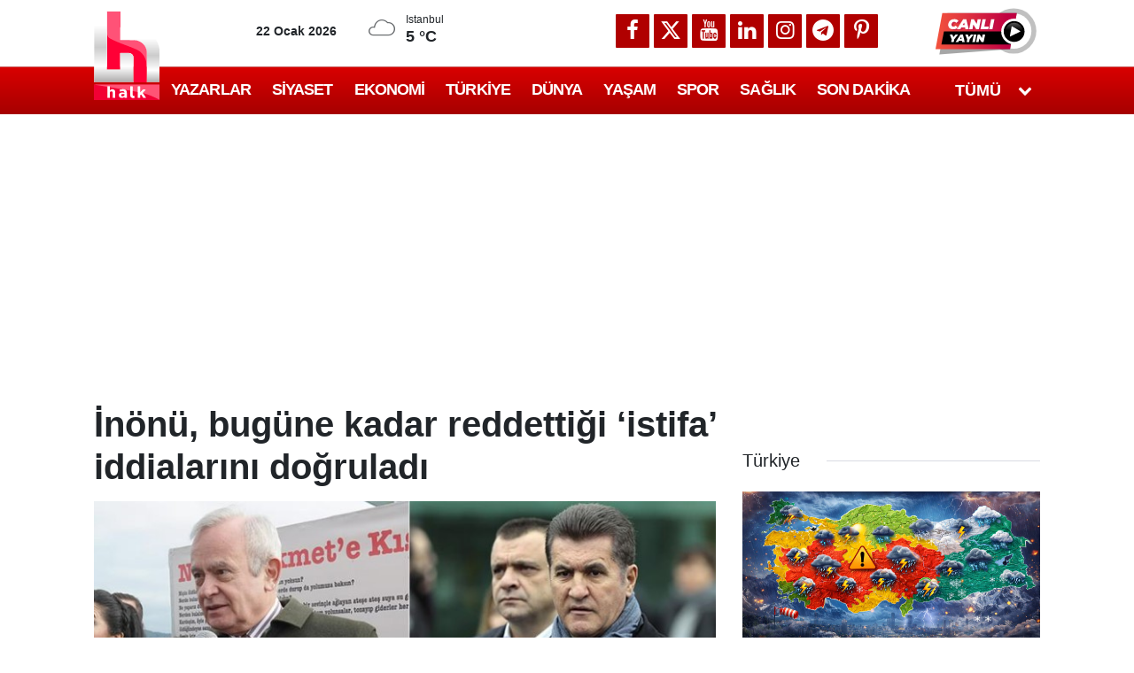

--- FILE ---
content_type: text/html; charset=utf-8
request_url: https://www.google.com/recaptcha/api2/aframe
body_size: 152
content:
<!DOCTYPE HTML><html><head><meta http-equiv="content-type" content="text/html; charset=UTF-8"></head><body><script nonce="gVSck_vTJz0Z-P1tngf7nQ">/** Anti-fraud and anti-abuse applications only. See google.com/recaptcha */ try{var clients={'sodar':'https://pagead2.googlesyndication.com/pagead/sodar?'};window.addEventListener("message",function(a){try{if(a.source===window.parent){var b=JSON.parse(a.data);var c=clients[b['id']];if(c){var d=document.createElement('img');d.src=c+b['params']+'&rc='+(localStorage.getItem("rc::a")?sessionStorage.getItem("rc::b"):"");window.document.body.appendChild(d);sessionStorage.setItem("rc::e",parseInt(sessionStorage.getItem("rc::e")||0)+1);localStorage.setItem("rc::h",'1769056718971');}}}catch(b){}});window.parent.postMessage("_grecaptcha_ready", "*");}catch(b){}</script></body></html>

--- FILE ---
content_type: application/x-javascript; charset=utf-8
request_url: https://servicer.idealmedia.io/1409004/1?nocmp=1&tcfV2=1&sessionId=6971a9d0-16d67&sessionPage=1&sessionNumberWeek=1&sessionNumber=1&cbuster=1769056720751336286376&pvid=f2098241-f757-41de-b862-153a24728916&implVersion=11&lct=1763554980&mp4=1&ap=1&consentStrLen=0&wlid=6c635797-9026-456b-829b-e851392805a4&ogtitle=%C4%B0n%C3%B6n%C3%BC%2C%20bug%C3%BCne%20kadar%20reddetti%C4%9Fi%20%E2%80%98istifa%E2%80%99%20iddialar%C4%B1n%C4%B1%20do%C4%9Frulad%C4%B1&uniqId=16cc4&niet=4g&nisd=false&evt=%5B%7B%22event%22%3A1%2C%22methods%22%3A%5B1%2C2%5D%7D%2C%7B%22event%22%3A2%2C%22methods%22%3A%5B1%2C2%5D%7D%5D&pv=5&jsv=es6&dpr=1&hashCommit=cbd500eb&apt=2015-01-02T07%3A08%3A00%2B03%3A00&tfre=11165&scale_metric_1=64.00&scale_metric_2=258.06&scale_metric_3=100.00&w=1&h=1&tl=150&tlp=1&sz=1x1&szp=1&szl=1&cxurl=https%3A%2F%2Fhalktv.com.tr%2Fgundem%2Finonu-bugune-kadar-reddettigi-istifa-iddialarini-dogruladi-1593h&ref=&lu=https%3A%2F%2Fhalktv.com.tr%2Fgundem%2Finonu-bugune-kadar-reddettigi-istifa-iddialarini-dogruladi-1593h
body_size: 851
content:
var _mgq=_mgq||[];
_mgq.push(["IdealmediaLoadGoods1409004_16cc4",[
["internethaber.com","11957284","1","2 haftadır kayıp Mihriban Yılmaz’ın cesedi bulundu, katili kim?","İZMİR'de 29 Aralık’ta kaybolan 25 yaşındaki Mihriban Yılmaz’ın cesedi ormana gömülü halde bulundu. Gözaltına alınan 5 şüpheliden Mihriban Yılmaz'ın katil zanlısı olan 26 yaşındaki Fatih İnan tutuklandı","0","","","","H9pTLf2awUNfLSci0S4nuVuSLKKrfNFjtR8NxeDctrSObdh_OftEZI_CZoGRKBqBJP9NESf5a0MfIieRFDqB_DeUaTW5Yh9juCZwpBYjTIaG7RhJHOiXFqv2QiMb-brf",{"i":"https://s-img.idealmedia.io/n/11957284/45x45/80x0x402x402/aHR0cDovL2ltZ2hvc3RzLmNvbS90LzIwMjYtMDEvNzQ3MjkwLzA5MWUwNjVmNTlkNzZjYjBjZjM3ZmJkODZmOTE2Y2E2LnBuZw.webp?v=1769056720-WsFHj9upg3zPkMJBA5URVHiWsguvzKnnKrbWyg-nhKU","l":"https://clck.idealmedia.io/pnews/11957284/i/1298791/pp/1/1?h=H9pTLf2awUNfLSci0S4nuVuSLKKrfNFjtR8NxeDctrSObdh_OftEZI_CZoGRKBqBJP9NESf5a0MfIieRFDqB_DeUaTW5Yh9juCZwpBYjTIaG7RhJHOiXFqv2QiMb-brf&utm_campaign=halktv.com.tr&utm_source=halktv.com.tr&utm_medium=referral&rid=39d67cb5-f74c-11f0-b9f5-d404e6f98490&tt=Direct&att=3&afrd=296&iv=11&ct=1&gdprApplies=0&muid=q0lEkPgEHaCk&st=-300&mp4=1&h2=RGCnD2pppFaSHdacZpvmnpoHBllxjckHXwaK_zdVZw5SmXrrtANZ03d8m_PX5gv0f-Ps7NABeEq3jw0Zqfceaw**","adc":[],"sdl":0,"dl":"","category":"Происшествия","dbbr":0,"bbrt":0,"type":"e","media-type":"static","clicktrackers":[],"cta":"Daha Fazla Öğren","cdt":"","tri":"39d6caa9-f74c-11f0-b9f5-d404e6f98490","crid":"11957284"}],],
{"awc":{},"dt":"desktop","ts":"","tt":"Direct","isBot":1,"h2":"RGCnD2pppFaSHdacZpvmnpoHBllxjckHXwaK_zdVZw5SmXrrtANZ03d8m_PX5gv0f-Ps7NABeEq3jw0Zqfceaw**","ats":0,"rid":"39d67cb5-f74c-11f0-b9f5-d404e6f98490","pvid":"f2098241-f757-41de-b862-153a24728916","iv":11,"brid":32,"muidn":"q0lEkPgEHaCk","dnt":2,"cv":2,"afrd":296,"consent":true,"adv_src_id":13064}]);
_mgqp();


--- FILE ---
content_type: application/x-javascript; charset=utf-8
request_url: https://servicer.idealmedia.io/1408671/1?nocmp=1&tcfV2=1&sessionId=6971a9d0-16d67&sessionPage=1&sessionNumberWeek=1&sessionNumber=1&cpicon=1&cbuster=176905672078834438161&pvid=f2098241-f757-41de-b862-153a24728916&implVersion=11&lct=1768241400&mp4=1&ap=1&consentStrLen=0&wlid=09a116c6-6a5b-4f75-abe6-ef4cfd8ea86e&ogtitle=%C4%B0n%C3%B6n%C3%BC%2C%20bug%C3%BCne%20kadar%20reddetti%C4%9Fi%20%E2%80%98istifa%E2%80%99%20iddialar%C4%B1n%C4%B1%20do%C4%9Frulad%C4%B1&uniqId=11381&childs=1409017,1430064&niet=4g&nisd=false&evt=%5B%7B%22event%22%3A1%2C%22methods%22%3A%5B1%2C2%5D%7D%2C%7B%22event%22%3A2%2C%22methods%22%3A%5B1%2C2%5D%7D%5D&pv=5&jsv=es6&dpr=1&hashCommit=6e0721a4&apt=2015-01-02T07%3A08%3A00%2B03%3A00&tfre=11203&scale_metric_1=64.00&scale_metric_2=258.06&scale_metric_3=100.00&w=702&h=1142&tl=150&tlp=1,2,3,4,5,6,7,8,9&sz=224x347&szp=1,2,3,4,5,6,7,8,9&szl=1,2,3;4,5,6;7,8,9&gptbid=1787808&cxurl=https%3A%2F%2Fhalktv.com.tr%2Fgundem%2Finonu-bugune-kadar-reddettigi-istifa-iddialarini-dogruladi-1593h&ref=&lu=https%3A%2F%2Fhalktv.com.tr%2Fgundem%2Finonu-bugune-kadar-reddettigi-istifa-iddialarini-dogruladi-1593h
body_size: 2427
content:
var _mgq=_mgq||[];
_mgq.push(["IdealmediaLoadGoods1408671_11381",[
["halktv.com.tr","1405083737","1","Putin Grönland’ın fiyatını açıkladı","AYRINTILAR halktv.com.tr'DE","0","","","","H9pTLf2awUNfLSci0S4nuZOMuWAyltVegJqFnl2S1d958GjsWP8KuTH-ztOy4ryrbZ_xJKiiD8AKC5w_5brtjTeUaTW5Yh9juCZwpBYjTIaVIf3OoxYr9OEGsPDvAdvA",{"i":"https://s-img.mgid.com/l/770972/492x277/-/aHR0cHM6Ly9jZG4uaGFsa3R2LmNvbS50ci9uZXdzLzUwNzUyMC5qcGc.webp?v=1769056720-AB-hDvOaktbg5OOnXMQDJiVN3UdguKMaW4rZc5KKQS4","l":"https://halktv.com.tr/dunya/putin-gronlandin-fiyatini-acikladi-1002582h?utm_source=halktv.com.tr_internal&utm_medium=internal&utm_campaign=halktv.com.tr_internal&utm_content=1405083737&utm_term=1408671","adc":[],"sdl":0,"dl":"","type":"i","media-type":"static","clicktrackers":[],"cta":"Daha Fazla Öğren","cdt":"","tri":"39d8d8cb-f74c-11f0-b9f5-d404e6f98490","crid":"1405083737"}],
{"gpt":true,"price":0.03,"currency":"EUR","price_type":"d"},
["halktv.com.tr","1404968021","1","Abdülkerim Durmaz Galatasaray Atletico Madrid maçının sonucunu duyurdu","AYRINTILAR halktv.com.tr'DE","0","","","","H9pTLf2awUNfLSci0S4nudHosa4C4f5IYn6ag8p2BOaf156yXNahPJx7PgRHjNu7bZ_xJKiiD8AKC5w_5brtjTeUaTW5Yh9juCZwpBYjTIatrWN5pFQsl-Ws6cuyMDc4",{"i":"https://s-img.mgid.com/l/770972/492x277/-/aHR0cHM6Ly9jZG4uaGFsa3R2LmNvbS50ci9uZXdzLzUxNTg1Mi5qcGc.webp?v=1769056720-oJjmlMkJL9LS0-HYIITi6ZRtv5SqGKYh-PAZwZwNOcA","l":"https://halktv.com.tr/spor/abdulkerim-durmaz-galatasaray-atletico-madrid-macinin-sonucunu-duyurdu-1002531h?utm_source=halktv.com.tr_internal&utm_medium=internal&utm_campaign=halktv.com.tr_internal&utm_content=1404968021&utm_term=1408671","adc":[],"sdl":0,"dl":"","type":"i","media-type":"static","clicktrackers":[],"cta":"Daha Fazla Öğren","cdt":"","tri":"39d8d8d5-f74c-11f0-b9f5-d404e6f98490","crid":"1404968021"}],
["halktv.com.tr","1405045441","1","Galatasaray'ı galibiyetten eden çıplak gerçeği açıkladı","AYRINTILAR halktv.com.tr'DE","0","","","","H9pTLf2awUNfLSci0S4nuY-b9JqF5nSE-6rT3YYEFCjQO57tgHmFlCbTYCF5Hr6nbZ_xJKiiD8AKC5w_5brtjTeUaTW5Yh9juCZwpBYjTIarV9ydkxawI-BZBEePMWf9",{"i":"https://s-img.mgid.com/l/770972/492x277/-/aHR0cHM6Ly9jZG4uaGFsa3R2LmNvbS50ci9uZXdzLzUxNTkxNy5qcGc.webp?v=1769056720-MICmHrfj0Jrm5P6mhvGaG_E_GAzbjVP_v9ZtYIuGb9o","l":"https://halktv.com.tr/makale/galatasarayi-galibiyetten-eden-ciplak-gercegi-acikladi-1002568?utm_source=halktv.com.tr_internal&utm_medium=internal&utm_campaign=halktv.com.tr_internal&utm_content=1405045441&utm_term=1408671","adc":[],"sdl":0,"dl":"","type":"i","media-type":"static","clicktrackers":[],"cta":"Daha Fazla Öğren","cdt":"","tri":"39d8d8d7-f74c-11f0-b9f5-d404e6f98490","crid":"1405045441"}],
["Brainberries","16264064","1","Health Benefits of Horror: Scary Movies Can Improve Well-being","","0","","","","H9pTLf2awUNfLSci0S4nueNCszltLipPV7ljjcZTrcSVIY9Y7FpGId17GZ9iyKHYJ5-V9RiSmN6raXcKPkq-dlQz1sBxAZifOqG3idZHHS9ZW9wcTM9-ZaQE1KlK6hOB",{"i":"https://s-img.idealmedia.io/g/16264064/492x277/-/[base64].webp?v=1769056720-tSC2Y0H5oZeD80HO_om3KcQNoT7mNKSBtTI7CLZiZh8","l":"https://clck.idealmedia.io/ghits/16264064/i/57740913/3/pp/5/1?h=H9pTLf2awUNfLSci0S4nueNCszltLipPV7ljjcZTrcSVIY9Y7FpGId17GZ9iyKHYJ5-V9RiSmN6raXcKPkq-dlQz1sBxAZifOqG3idZHHS9ZW9wcTM9-ZaQE1KlK6hOB&rid=39d851ad-f74c-11f0-b9f5-d404e6f98490&tt=Direct&att=3&afrd=296&iv=11&ct=1&gdprApplies=0&muid=q0lEgffHoSCk&st=-300&mp4=1&h2=RGCnD2pppFaSHdacZpvmnsy2GX6xlGXVu7txikoXAu9SmXrrtANZ03d8m_PX5gv0ubPaIW6tWTrweKPfuD8-bg**","adc":[],"sdl":0,"dl":"","type":"w","media-type":"static","clicktrackers":[],"cta":"Learn more","cdt":"","b":0.01,"catId":230,"tri":"39d8d8da-f74c-11f0-b9f5-d404e6f98490","crid":"16264064"}],
["halktv.com.tr","1404951138","1","'Emekli maaşı 66 liraydı' diyen Erdoğan'a CHP'den yanıt: Kendisini çok fen…","AYRINTILAR halktv.com.tr'DE","0","","","","H9pTLf2awUNfLSci0S4nufcIArWUb8m8itnMrZbrWqoArsGe_BHHIYBGdChaWEIabZ_xJKiiD8AKC5w_5brtjTeUaTW5Yh9juCZwpBYjTIbO5Ftu73zri8Qm-KTB5vEb",{"i":"https://s-img.mgid.com/l/770972/492x277/-/aHR0cHM6Ly9jZG4uaGFsa3R2LmNvbS50ci9uZXdzLzUxNTgzMi5qcGc.webp?v=1769056720-l8UrwyzbjHw8b7azc9Vrh2zhe0RUMlr2w1eBmyOYLXo","l":"https://halktv.com.tr/ekonomi/emekli-maasi-66-liraydi-diyen-erdogana-chpden-yanit-kendisini-cok-fena-1002512h?utm_source=halktv.com.tr_internal&utm_medium=internal&utm_campaign=halktv.com.tr_internal&utm_content=1404951138&utm_term=1408671","adc":[],"sdl":0,"dl":"","type":"i","media-type":"static","clicktrackers":[],"cta":"Daha Fazla Öğren","cdt":"","tri":"39d8d8dc-f74c-11f0-b9f5-d404e6f98490","crid":"1404951138"}],
["halktv.com.tr","1405038371","1","Galatasaray Atletico Madrid'i elinden kaçırdı: 1 puan play-off şansını iyi…","AYRINTILAR halktv.com.tr'DE","0","","","","H9pTLf2awUNfLSci0S4nucUPiAXNPbkQKgj-PZTtOxuSFTFJzuc1aHa6915DudJPbZ_xJKiiD8AKC5w_5brtjTeUaTW5Yh9juCZwpBYjTIYMBmpAhJhPH-dh4SGIqRZ1",{"i":"https://s-img.mgid.com/l/770972/492x277/-/aHR0cHM6Ly9jZG4uaGFsa3R2LmNvbS50ci9uZXdzLzUxNTkxMi5qcGc.webp?v=1769056720-uwF7oW48BxzCmWH-c3wyqnOD20FmAGt8wkvLjMGrhJQ","l":"https://halktv.com.tr/spor/galatasaray-atletico-madridi-elinden-kacirdi-1-puan-play-off-sansini-iyice-1002564h?utm_source=halktv.com.tr_internal&utm_medium=internal&utm_campaign=halktv.com.tr_internal&utm_content=1405038371&utm_term=1408671","adc":[],"sdl":0,"dl":"","type":"i","media-type":"static","clicktrackers":[],"cta":"Daha Fazla Öğren","cdt":"","tri":"39d8d8de-f74c-11f0-b9f5-d404e6f98490","crid":"1405038371"}],
["Brainberries","8603791","1","17 Astonishingly Beautiful Cave Churches","","0","","","","H9pTLf2awUNfLSci0S4nuaVFZYVNuO2UsorjgC2CSv5_RkziiRji07dV1KEYFwaxJ5-V9RiSmN6raXcKPkq-dlQz1sBxAZifOqG3idZHHS-b6p5bC8kaXSP5rexNhldy",{"i":"https://s-img.idealmedia.io/g/8603791/492x277/0x0x866x487/aHR0cDovL2ltZ2hvc3RzLmNvbS90LzIwMTktMDgvMTAxOTI0L2FmZjUwZTQ1ZGU4MTExMDA5YTdhYjRjZDExNzVmZGQyLmpwZWc.webp?v=1769056720-ySWgKCrWjcINFU1llEwO1_7bq9u6h-2R0jJkwxyJ2e4","l":"https://clck.idealmedia.io/ghits/8603791/i/57740913/3/pp/8/1?h=H9pTLf2awUNfLSci0S4nuaVFZYVNuO2UsorjgC2CSv5_RkziiRji07dV1KEYFwaxJ5-V9RiSmN6raXcKPkq-dlQz1sBxAZifOqG3idZHHS-b6p5bC8kaXSP5rexNhldy&rid=39d851ad-f74c-11f0-b9f5-d404e6f98490&tt=Direct&att=3&afrd=296&iv=11&ct=1&gdprApplies=0&muid=q0lEgffHoSCk&st=-300&mp4=1&h2=RGCnD2pppFaSHdacZpvmnsy2GX6xlGXVu7txikoXAu9SmXrrtANZ03d8m_PX5gv0ubPaIW6tWTrweKPfuD8-bg**","adc":[],"sdl":0,"dl":"","type":"w","media-type":"static","clicktrackers":[],"cta":"Learn more","cdt":"","b":0.010274736665449124,"catId":225,"tri":"39d8d8df-f74c-11f0-b9f5-d404e6f98490","crid":"8603791"}],
["halktv.com.tr","1404940186","1","Şeyma Subaşı'dan Erdoğan adımı","AYRINTILAR halktv.com.tr'DE","0","","","","H9pTLf2awUNfLSci0S4nuR13SkIGblGb65A9R-yfuk0KG70CqHyezyNSkhXd3V9LbZ_xJKiiD8AKC5w_5brtjTeUaTW5Yh9juCZwpBYjTIYeR6CwqgtcAiFKBXu8f3Dd",{"i":"https://s-img.mgid.com/l/770972/492x277/-/aHR0cHM6Ly9jZG4uaGFsa3R2LmNvbS50ci9uZXdzLzUxNTgxNC5qcGc.webp?v=1769056720-ubIvM2OWVTv05V77L6bRMrc-KRzLCfVNx7n6N_lppPQ","l":"https://halktv.com.tr/magazin/seyma-subasidan-erdogan-adimi-1002498h?utm_source=halktv.com.tr_internal&utm_medium=internal&utm_campaign=halktv.com.tr_internal&utm_content=1404940186&utm_term=1408671","adc":[],"sdl":0,"dl":"","type":"i","media-type":"static","clicktrackers":[],"cta":"Daha Fazla Öğren","cdt":"","tri":"39d8d8e0-f74c-11f0-b9f5-d404e6f98490","crid":"1404940186"}],],
{"awc":{},"dt":"desktop","ts":"","tt":"Direct","isBot":1,"h2":"RGCnD2pppFaSHdacZpvmnsy2GX6xlGXVu7txikoXAu9SmXrrtANZ03d8m_PX5gv0ubPaIW6tWTrweKPfuD8-bg**","ats":0,"rid":"39d851ad-f74c-11f0-b9f5-d404e6f98490","pvid":"f2098241-f757-41de-b862-153a24728916","iv":11,"brid":32,"muidn":"q0lEgffHoSCk","dnt":0,"cv":2,"afrd":296,"consent":true,"adv_src_id":13064}]);
_mgqp();


--- FILE ---
content_type: application/javascript; charset=utf-8
request_url: https://fundingchoicesmessages.google.com/f/AGSKWxXd0XgOUPu-aUUIRnKBBG3r_nu82DS0d8my07dIPSGZXjgK2MGi4QtPfC46-yXOvXHIiLTH3d2WWJPRseO23-JXaJPPX7fNQGSgZILs4e3HmjbrMmkGXsl9s6HWG5wcsHF7ecv-FUcRwHJIC_yUji46sS684_E3vOogRXJAC1wABaP8_4klh1-Q6DoI/_/awempire./doubleclick.min/googlead336x280./xml/ads_/336x280-
body_size: -1291
content:
window['dbc14362-6ff2-40b0-8cba-6fd205a3709a'] = true;